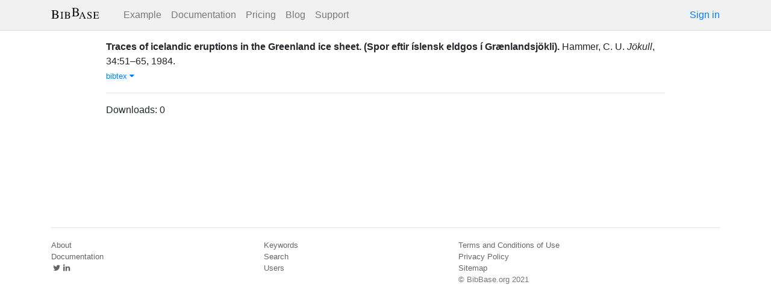

--- FILE ---
content_type: text/html; charset=utf-8
request_url: https://bibbase.org/network/publication/hammer-tracesoficelandiceruptionsinthegreenlandicesheetsporeftirslenskeldgosgrnlandsjkli-1984
body_size: 3190
content:
<!DOCTYPE html>
<html>
<head>
  <link rel="stylesheet" type="text/css" class="__meteor-css__" href="/25bc6b4ccd46e0a7993ce1b8a0c6bfdef96a69d5.css?meteor_css_resource=true">
<meta http-equiv="Content-Type" content="text/html; charset=UTF-8">
  <meta charset="utf-8">

  <meta name="viewport" content="width=device-width, initial-scale=1.0">

  <meta name="keywords"
        content="bibbase, publications, bibtex, rss, html, bib2html">
  <meta name="description"
        content="The easiest way to keep your publications page up to date">
  <meta name="author" content="BibBase">

  <meta http-equiv="Content-Security-Policy" content="upgrade-insecure-requests">
  <meta name="google-site-verification"
        content="FhDgGZh9R-NeWHS42QBe99YnFpJUw9W9xWhUhXEeAJ4" />

  <link rel="shortcut icon" href="/favicon.ico">

  <!-- To help with LCP performance (core web vitals)
  https://web.dev/font-display/?utm_source=lighthouse&utm_medium=devtools -->
  <link rel="preload" as="style" href="//maxcdn.bootstrapcdn.com/font-awesome/4.7.0/css/font-awesome.min.css" onload="this.rel='stylesheet'" crossorigin="anonymous"/>
  <link rel="preload" as="font" type="font/woff2" crossorigin href="//maxcdn.bootstrapcdn.com/font-awesome/4.7.0/fonts/fontawesome-webfont.woff2?v=4.7.0"/>

  <!-- KaTeX, for latex support in sites -->
  <link rel="preload" as="style" href="https://cdn.jsdelivr.net/npm/katex@0.12.0/dist/katex.min.css" integrity="sha384-AfEj0r4/OFrOo5t7NnNe46zW/tFgW6x/bCJG8FqQCEo3+Aro6EYUG4+cU+KJWu/X" crossorigin="anonymous"  onload="this.rel='stylesheet'"/>

  <link rel="preload" as="style"
    href="https://cdn.jsdelivr.net/npm/bootstrap@4.5.3/dist/css/bootstrap.min.css"
    integrity="sha384-TX8t27EcRE3e/ihU7zmQxVncDAy5uIKz4rEkgIXeMed4M0jlfIDPvg6uqKI2xXr2"
    crossorigin="anonymous"
    onload="this.rel='stylesheet'"
  />
<title>Traces of icelandic eruptions in the Greenland ice sheet. (Spor eftir íslensk eldgos í Grænlandsjökli)</title>
</head>
<body><div id="app"><nav style="border-bottom:1px solid #ddd" class="navbar navbar-expand-md navbar-light fixed-top"><div class="container"><span class="navbar-brand"><a class="navbar-brand" href="/"><img src="/img/logo.svg" alt="bibbase.org" title="BibBase – The easiest way to maintain your publications page."/></a></span><button aria-controls="basic-navbar-nav" type="button" aria-label="Toggle navigation" class="navbar-toggler collapsed"><span class="navbar-toggler-icon"></span></button><div class="navbar-collapse collapse" id="basic-navbar-nav"><div class="mr-auto navbar-nav"><a alt="Example" title="Example" href="/u/McCarthy" class="nav-link">Example</a><a class="nav-link" href="/documentation">Documentation</a><a href="/network/pricing" class="nav-link">Pricing</a><a href="/blog" class="nav-link">Blog</a><a href="http://bibbase.userecho.com/forums/1-general/?" data-rb-event-key="http://bibbase.userecho.com/forums/1-general/?" class="nav-link">Support</a></div><a href="/network/login">Sign in</a></div></div></nav><div style="min-height:40vh;margin-top:3.1em"><div style="margin-top:3em;display:flex;flex-wrap:wrap"><div style="flex:1 1 20em;padding:1em;max-width:60em;margin:auto"><div class="bibbase_paper" id="hammer-tracesoficelandiceruptionsinthegreenlandicesheetsporeftirslenskeldgosgrnlandsjkli-1984"><span class="bibbase_paper_titleauthoryear"><span class="bibbase_paper_title"><a href="https://bibbase.org/network/publication/hammer-tracesoficelandiceruptionsinthegreenlandicesheetsporeftirslenskeldgosgrnlandsjkli-1984">Traces of icelandic eruptions in the Greenland ice sheet. (Spor eftir íslensk eldgos í Grænlandsjökli)<!-- -->.</a></span> <span>Hammer, C. U.</span></span> <span><i>Jökull</i>, <!-- -->34<!-- -->:<!-- -->51–65<!-- -->, <!-- -->1984<!-- -->. </span> <span class="note"></span><span class="bibbase_note"></span><br class="bibbase_paper_content"/><span class="bibbase_paper_content dontprint"><a href="#" class="bibbase bibtex link bibbase_toggle" id="toggle-hammer-tracesoficelandiceruptionsinthegreenlandicesheetsporeftirslenskeldgosgrnlandsjkli-1984-bibtex">bibtex <i class="fa fa-caret-down"></i></a>  </span></div><hr/><div>Downloads: <!-- -->0</div></div><div style="display:none" id="hydrationData">{&quot;_id&quot;:&quot;PcbccsWsFekudopZt&quot;,&quot;bibbaseid&quot;:&quot;hammer-tracesoficelandiceruptionsinthegreenlandicesheetsporeftirslenskeldgosgrnlandsjkli-1984&quot;,&quot;downloads&quot;:0,&quot;creationDate&quot;:&quot;2018-02-09T11:11:00.572Z&quot;,&quot;title&quot;:&quot;Traces of icelandic eruptions in the Greenland ice sheet. (Spor eftir íslensk eldgos í Grænlandsjökli)&quot;,&quot;author_short&quot;:[&quot;Hammer, C. U.&quot;],&quot;year&quot;:1984,&quot;bibtype&quot;:&quot;article&quot;,&quot;biburl&quot;:&quot;brunnur.vedur.is/pub/tj/tmp/jokull.bib&quot;,&quot;bibdata&quot;:{&quot;bibtype&quot;:&quot;article&quot;,&quot;type&quot;:&quot;article&quot;,&quot;author&quot;:[{&quot;firstnames&quot;:[&quot;C.&quot;,&quot;U.&quot;],&quot;propositions&quot;:[],&quot;lastnames&quot;:[&quot;Hammer&quot;],&quot;suffixes&quot;:[]}],&quot;title&quot;:&quot;Traces of icelandic eruptions in the Greenland ice sheet. (Spor eftir íslensk eldgos í Grænlandsjökli)&quot;,&quot;journal&quot;:&quot;Jökull&quot;,&quot;year&quot;:&quot;1984&quot;,&quot;volume&quot;:&quot;34&quot;,&quot;pages&quot;:&quot;51–65&quot;,&quot;author_short&quot;:[&quot;Hammer, C. U.&quot;],&quot;key&quot;:&quot;jokull-1984-p51-65&quot;,&quot;id&quot;:&quot;jokull-1984-p51-65&quot;,&quot;bibbaseid&quot;:&quot;hammer-tracesoficelandiceruptionsinthegreenlandicesheetsporeftirslenskeldgosgrnlandsjkli-1984&quot;,&quot;role&quot;:&quot;author&quot;,&quot;urls&quot;:{},&quot;metadata&quot;:{&quot;authorlinks&quot;:{}},&quot;html&quot;:&quot;&quot;},&quot;search_terms&quot;:[&quot;traces&quot;,&quot;icelandic&quot;,&quot;eruptions&quot;,&quot;greenland&quot;,&quot;ice&quot;,&quot;sheet&quot;,&quot;spor&quot;,&quot;eftir&quot;,&quot;slensk&quot;,&quot;eldgos&quot;,&quot;nlandsj&quot;,&quot;kli&quot;,&quot;hammer&quot;],&quot;keywords&quot;:[],&quot;authorIDs&quot;:[],&quot;dataSources&quot;:[&quot;j9bojQ3nzYnswGACz&quot;,&quot;FHhnaaqCevDdNY2J8&quot;]}</div></div></div><div class="container"><div class="footer"><div><a href="/about">About</a><br/><a href="/help">Documentation</a><br/><a href="https://twitter.com/bibbase"><i class="fa fa-twitter fa-fw"></i></a><a href="https://www.linkedin.com/company/bibbase"><i class="fa fa-linkedin fa-fw"></i></a></div><div><a href="/network/keywords">Keywords</a><br/><a href="/search">Search</a><br/><a href="/network/stats">Users</a></div><div><a href="/terms.html">Terms and Conditions of Use</a><br/><a href="/privacy.html">Privacy Policy</a><br/><a href="/sitemap-index.xml.gz">Sitemap</a><br/>© BibBase.org 2021</div></div></div></div>

  <script defer src="https://cdn.jsdelivr.net/npm/katex@0.12.0/dist/katex.min.js" integrity="sha384-g7c+Jr9ZivxKLnZTDUhnkOnsh30B4H0rpLUpJ4jAIKs4fnJI+sEnkvrMWph2EDg4" crossorigin="anonymous"></script>
  <script src='https://code.jquery.com/jquery-3.5.1.min.js'></script>
  <script src='/js/bibbase_direct_v2.js'></script>
  <script type="text/javascript" src="/js/google_analytics.js"></script>
  <script type="text/javascript">__meteor_runtime_config__ = JSON.parse(decodeURIComponent("%7B%22meteorRelease%22%3A%22METEOR%401.10.1%22%2C%22meteorEnv%22%3A%7B%22NODE_ENV%22%3A%22production%22%2C%22TEST_METADATA%22%3A%22%7B%7D%22%7D%2C%22PUBLIC_SETTINGS%22%3A%7B%22stripe%22%3A%7B%22publishableKey%22%3A%22pk_live_81WyCA5WIcxlTgzSgKa6K4qj00UFJZmVrq%22%7D%7D%2C%22ROOT_URL%22%3A%22https%3A%2F%2Fbibbase.org%22%2C%22ROOT_URL_PATH_PREFIX%22%3A%22%22%2C%22autoupdate%22%3A%7B%22versions%22%3A%7B%22web.browser%22%3A%7B%22version%22%3A%227da507fea53e19b033689ee0bdbe4cd9b902de1e%22%2C%22versionRefreshable%22%3A%223d85230f3e36cca498957549087d0a44de2056ed%22%2C%22versionNonRefreshable%22%3A%2238084e2e79ce1cd70783116eb99cc05c11801f29%22%7D%2C%22web.browser.legacy%22%3A%7B%22version%22%3A%22f28afcf770e2256fe24901398a8b51f85800a3bf%22%2C%22versionRefreshable%22%3A%223d85230f3e36cca498957549087d0a44de2056ed%22%2C%22versionNonRefreshable%22%3A%22a0f3f14850b8d160a584e85e2ac4c6608600f656%22%7D%7D%2C%22autoupdateVersion%22%3Anull%2C%22autoupdateVersionRefreshable%22%3Anull%2C%22autoupdateVersionCordova%22%3Anull%2C%22appId%22%3A%2210xthof7oh15717h2de3%22%7D%2C%22appId%22%3A%2210xthof7oh15717h2de3%22%2C%22isModern%22%3Afalse%7D"))</script>

  <script type="text/javascript" src="/3de6c8eed799093db5421eaa0d14509338b0fd24.js?meteor_js_resource=true"></script>


</body>
</html>